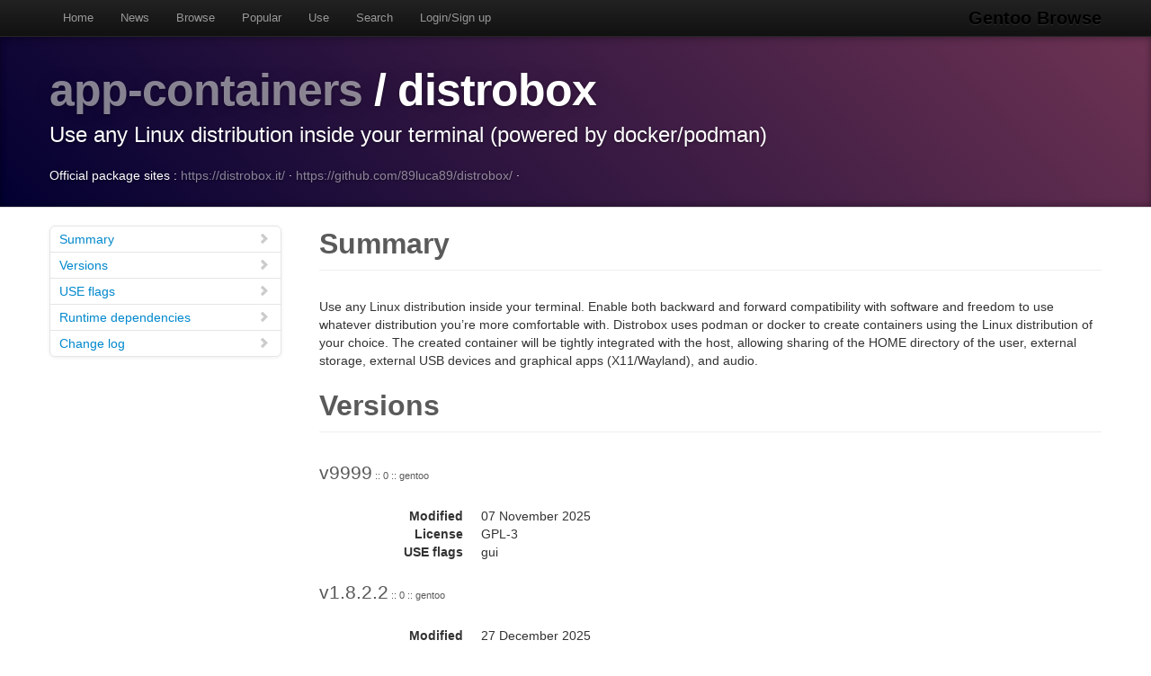

--- FILE ---
content_type: text/html
request_url: https://gentoobrowse.randomdan.homeip.net/packages/app-containers/distrobox
body_size: 3835
content:
<!DOCTYPE html>
<html lang="en"><head><meta charset="utf-8"><meta name="viewport" content="width=device-width, initial-scale=1"><link rel="shortcut icon" href="/img/glogo-small.png" type="image/png"><link rel="start" href="/"><link rel="search" href="/search"><link href="https://cdnjs.cloudflare.com/ajax/libs/twitter-bootstrap/2.3.2/css/bootstrap.min.css" rel="stylesheet" media="screen"><link href="https://cdnjs.cloudflare.com/ajax/libs/twitter-bootstrap/2.3.2/css/bootstrap-responsive.min.css" rel="stylesheet" media="screen"><link href="/css/general.css" rel="stylesheet" media="screen"><title>app-containers/distrobox Package Details · Gentoo Browse</title><meta name="description" content="Gentoo Linux package details for app-containers/distrobox: "></head><body data-spy="scroll" data-target=".bs-docs-sidebar"><nav class="navbar navbar-inverse navbar-fixed-top"><div class="navbar-inner"><div class="container"><button type="button" class="btn btn-navbar" data-toggle="collapse" data-target=".nav-collapse"><span class="icon-bar"> </span><span class="icon-bar"> </span><span class="icon-bar"> </span></button><a class="brand" href="/">Gentoo Browse</a><div class="nav-collapse collapse"><ul class="nav"><li><a accesskey="h" href="/">Home</a></li><li><a accesskey="n" href="/news">News</a></li><li><a accesskey="b" href="/packages">Browse</a></li><li><a accesskey="o" href="/packages/popular">Popular</a></li><li><a accesskey="u" href="/use">Use</a></li><li><a accesskey="s" href="#search" data-keyboard="true" data-toggle="modal" rel="nofollow">Search</a></li><li><a accesskey="l" href="#login" data-keyboard="true" data-toggle="modal" rel="nofollow">Login/Sign up</a></li></ul></div></div></div></nav><header class="jumbotron subhead"><div class="container"><h1><a href="/packages/app-containers" title="Other packages in the app-containers category">app-containers</a>
			/
			distrobox</h1><p class="lead">Use any Linux distribution inside your terminal (powered by docker/podman)</p><div>
				Official package sites :
				<a target="_blank" href="https://distrobox.it/">https://distrobox.it/</a>
					·
				<a target="_blank" href="https://github.com/89luca89/distrobox/">https://github.com/89luca89/distrobox/</a>
					·
				</div></div></header><div class="container"><article class="row"><div class="span3 bs-docs-sidebar"><ul class="nav nav-list bs-docs-sidenav"><li><a href="#summary"><i class="icon-chevron-right"> </i>Summary</a></li><li><a href="#versions"><i class="icon-chevron-right"> </i>Versions</a></li><li><a href="#uses"><i class="icon-chevron-right"> </i>USE flags</a></li><li><a href="#rdeps"><i class="icon-chevron-right"> </i>Runtime dependencies</a></li><li><a href="#changelog"><i class="icon-chevron-right"> </i>Change log</a></li></ul></div><div class="span9"><section id="summary"><h2 class="page-header">Summary</h2><p>Use any Linux distribution inside your terminal. Enable both backward and forward compatibility with software and freedom to use whatever distribution you’re more comfortable with. Distrobox uses podman or docker to create containers using the Linux distribution of your choice. The created container will be tightly integrated with the host, allowing sharing of the HOME directory of the user, external storage, external USB devices and graphical apps (X11/Wayland), and audio.</p></section><section id="versions"><h2 class="page-header">Versions</h2><p class="lead">
					v9999<span class="ebuild-minor">
					:: 0
					:: gentoo</span></p><dl class="dl-horizontal"><dt>Modified</dt><dd><time datetime="">07 November 2025</time></dd> <dt>License</dt><dd>GPL-3</dd><dt>USE flags</dt><dd>gui </dd></dl><p class="lead">
					v1.8.2.2<span class="ebuild-minor">
					:: 0
					:: gentoo</span></p><dl class="dl-horizontal"><dt>Modified</dt><dd><time datetime="">27 December 2025</time></dd> <dt>License</dt><dd>GPL-3</dd><dt>Keywords</dt><dd>amd64 ~arm ~arm64 ~riscv ~x86 </dd><dt>USE flags</dt><dd>gui </dd></dl><p class="lead">
					v1.8.2.1<span class="ebuild-minor">
					:: 0
					:: gentoo</span></p><dl class="dl-horizontal"><dt>Modified</dt><dd><time datetime="">16 December 2025</time></dd> <dt>License</dt><dd>GPL-3</dd><dt>Keywords</dt><dd>amd64 ~arm ~arm64 ~riscv ~x86 </dd><dt>USE flags</dt><dd>gui </dd></dl><p class="lead">
					v1.8.1.2-r1<span class="ebuild-minor">
					:: 0
					:: gentoo</span></p><dl class="dl-horizontal"><dt>Modified</dt><dd><time datetime="">07 November 2025</time></dd> <dt>License</dt><dd>GPL-3</dd><dt>Keywords</dt><dd>amd64 ~arm ~arm64 ~riscv ~x86 </dd><dt>USE flags</dt><dd>gui </dd></dl></section><section id="uses"><h2 class="page-header">USE flags</h2><h3>General</h3><dl class="dl-horizontal"><dt><a href="/use/gui">gui</a></dt><dd>Enable support for a graphical user interface</dd></dl></section><section id="rdeps"><h2 class="page-header">Runtime Dependencies</h2><p><a href="/packages/app-containers" title="The app-containers category contains container related software.">app-containers</a>
			/
			<a href="/packages/app-containers/docker" title="The core functions you need to create Docker images and run Docker containers">docker</a>
			:
			The core functions you need to create Docker images and run Docker containers</p><p><a href="/packages/app-containers" title="The app-containers category contains container related software.">app-containers</a>
			/
			<a href="/packages/app-containers/podman" title="A tool for managing OCI containers and pods with Docker-compatible CLI">podman</a>
			:
			A tool for managing OCI containers and pods with Docker-compatible CLI</p></section><section id="changelog"><h2 class="page-header">Change logs</h2><dl class="dl-horizontal"><dt><time datetime="2025-12-27T15:00:58">27 December 2025</time></dt><dd><a href="
									mailto:repomirrorci@gentoo.org">Repository mirror &amp; CI</a><span class="repo"> · gentoo</span><br>Merge updates from master</dd><dt><time datetime="2025-12-27T14:26:17">27 December 2025</time></dt><dd><a href="
									mailto:sam@gentoo.org">Sam James</a><span class="repo"> · gentoo</span><br>app-containers/distrobox: Stabilize 1.8.2.2 amd64, #968038<br>Signed-off-by: Sam James &lt;sam@gentoo.org&gt;</dd><dt><time datetime="2025-12-16T22:30:48">16 December 2025</time></dt><dd><a href="
									mailto:repomirrorci@gentoo.org">Repository mirror &amp; CI</a><span class="repo"> · gentoo</span><br>Merge updates from master</dd><dt><time datetime="2025-12-16T21:41:27">16 December 2025</time></dt><dd><a href="
									mailto:eschwartz@gentoo.org">Eli Schwartz</a><span class="repo"> · gentoo</span><br>app-containers/distrobox: Stabilize 1.8.2.1 amd64, #967630<br>Signed-off-by: Eli Schwartz &lt;eschwartz@gentoo.org&gt;</dd><dt><time datetime="2025-11-26T17:30:47">26 November 2025</time></dt><dd><a href="
									mailto:repomirrorci@gentoo.org">Repository mirror &amp; CI</a><span class="repo"> · gentoo</span><br>Merge updates from master</dd><dt><time datetime="2025-11-26T16:09:40">26 November 2025</time></dt><dd><a href="
									mailto:xgqt@gentoo.org">Maciej Barć</a><span class="repo"> · gentoo</span><br>app-containers/distrobox: bump to 1.8.2.2<br>Signed-off-by: Maciej Barć &lt;xgqt@gentoo.org&gt;</dd><dt><time datetime="2025-11-07T13:30:45">07 November 2025</time></dt><dd><a href="
									mailto:repomirrorci@gentoo.org">Repository mirror &amp; CI</a><span class="repo"> · gentoo</span><br>Merge updates from master</dd><dt><time datetime="2025-11-07T13:12:47">07 November 2025</time></dt><dd><a href="
									mailto:xgqt@gentoo.org">Maciej Barć</a><span class="repo"> · gentoo</span><br>app-containers/distrobox: sync live 9999 version<br>Signed-off-by: Maciej Barć &lt;xgqt@gentoo.org&gt;</dd><dt><time datetime="2025-11-07T13:11:08">07 November 2025</time></dt><dd><a href="
									mailto:xgqt@gentoo.org">Maciej Barć</a><span class="repo"> · gentoo</span><br>app-containers/distrobox: do not use custom xdg function<br>Bug: https://bugs.gentoo.org/957724
Signed-off-by: Maciej Barć &lt;xgqt@gentoo.org&gt;</dd><dt><time datetime="2025-11-06T10:50:43">06 November 2025</time></dt><dd><a href="
									mailto:repomirrorci@gentoo.org">Repository mirror &amp; CI</a><span class="repo"> · gentoo</span><br>Merge updates from master</dd><dt><time datetime="2025-11-06T10:08:02">06 November 2025</time></dt><dd><a href="
									mailto:xgqt@gentoo.org">Maciej Barć</a><span class="repo"> · gentoo</span><br>app-containers/distrobox: drop old 1.8.2.0<br>Signed-off-by: Maciej Barć &lt;xgqt@gentoo.org&gt;</dd><dt><time datetime="2025-11-06T10:01:08">06 November 2025</time></dt><dd><a href="
									mailto:xgqt@gentoo.org">Maciej Barć</a><span class="repo"> · gentoo</span><br>app-containers/distrobox: bump to 1.8.2.1<br>Signed-off-by: Maciej Barć &lt;xgqt@gentoo.org&gt;</dd><dt><time datetime="2025-10-28T14:33:34">28 October 2025</time></dt><dd><a href="
									mailto:repomirrorci@gentoo.org">Repository mirror &amp; CI</a><span class="repo"> · gentoo</span><br>Merge updates from master</dd><dt><time datetime="2025-10-28T12:05:43">28 October 2025</time></dt><dd><a href="
									mailto:xgqt@gentoo.org">Maciej Barć</a><span class="repo"> · gentoo</span><br>app-containers/distrobox: bump to 1.8.2.0<br>Signed-off-by: Maciej Barć &lt;xgqt@gentoo.org&gt;</dd><dt><time datetime="2025-04-28T13:59:44">28 April 2025</time></dt><dd><a href="
									mailto:repomirrorci@gentoo.org">Repository mirror &amp; CI</a><span class="repo"> · gentoo</span><br>Merge updates from master</dd><dt><time datetime="2025-04-28T12:35:58">28 April 2025</time></dt><dd><a href="
									mailto:xgqt@gentoo.org">Maciej Barć</a><span class="repo"> · gentoo</span><br>app-containers/distrobox: add gui USE flag<br>Closes: https://bugs.gentoo.org/954818
Signed-off-by: Maciej Barć &lt;xgqt@gentoo.org&gt;</dd><dt><time datetime="2025-03-07T19:48:58">07 March 2025</time></dt><dd><a href="
									mailto:repomirrorci@gentoo.org">Repository mirror &amp; CI</a><span class="repo"> · gentoo</span><br>Merge updates from master</dd><dt><time datetime="2025-03-07T11:09:41">07 March 2025</time></dt><dd><a href="
									mailto:xgqt@gentoo.org">Maciej Barć</a><span class="repo"> · gentoo</span><br>app-containers/distrobox: drop old 1.8.1.1<br>Signed-off-by: Maciej Barć &lt;xgqt@gentoo.org&gt;</dd><dt><time datetime="2025-03-07T11:09:17">07 March 2025</time></dt><dd><a href="
									mailto:xgqt@gentoo.org">Maciej Barć</a><span class="repo"> · gentoo</span><br>app-containers/distrobox: drop old 1.8.0<br>Signed-off-by: Maciej Barć &lt;xgqt@gentoo.org&gt;</dd><dt><time datetime="2025-03-05T00:18:23">05 March 2025</time></dt><dd><a href="
									mailto:repomirrorci@gentoo.org">Repository mirror &amp; CI</a><span class="repo"> · gentoo</span><br>Merge updates from master</dd><dt><time datetime="2025-03-05T00:03:30">05 March 2025</time></dt><dd><a href="
									mailto:sam@gentoo.org">Sam James</a><span class="repo"> · gentoo</span><br>app-containers/distrobox: Stabilize 1.8.1.2 amd64, #950594<br>Signed-off-by: Sam James &lt;sam@gentoo.org&gt;</dd><dt><time datetime="2025-02-23T16:18:29">23 February 2025</time></dt><dd><a href="
									mailto:repomirrorci@gentoo.org">Repository mirror &amp; CI</a><span class="repo"> · gentoo</span><br>Merge updates from master</dd><dt><time datetime="2025-02-23T16:08:54">23 February 2025</time></dt><dd><a href="
									mailto:arthurzam@gentoo.org">Arthur Zamarin</a><span class="repo"> · gentoo</span><br>app-containers/distrobox: Stabilize 1.8.1.1 amd64, #950178<br>Signed-off-by: Arthur Zamarin &lt;arthurzam@gentoo.org&gt;</dd><dt><time datetime="2025-01-27T15:03:21">27 January 2025</time></dt><dd><a href="
									mailto:repomirrorci@gentoo.org">Repository mirror &amp; CI</a><span class="repo"> · gentoo</span><br>Merge updates from master</dd><dt><time datetime="2025-01-27T14:06:55">27 January 2025</time></dt><dd><a href="
									mailto:xgqt@gentoo.org">Maciej Barć</a><span class="repo"> · gentoo</span><br>app-containers/distrobox: bump to 1.8.1.2<br>Signed-off-by: Maciej Barć &lt;xgqt@gentoo.org&gt;</dd><dt><time datetime="2025-01-23T22:18:22">23 January 2025</time></dt><dd><a href="
									mailto:repomirrorci@gentoo.org">Repository mirror &amp; CI</a><span class="repo"> · gentoo</span><br>Merge updates from master</dd><dt><time datetime="2025-01-23T21:05:29">23 January 2025</time></dt><dd><a href="
									mailto:xgqt@gentoo.org">Maciej Barć</a><span class="repo"> · gentoo</span><br>app-containers/distrobox: drop old 1.8.1<br>Signed-off-by: Maciej Barć &lt;xgqt@gentoo.org&gt;</dd><dt><time datetime="2025-01-23T21:05:05">23 January 2025</time></dt><dd><a href="
									mailto:xgqt@gentoo.org">Maciej Barć</a><span class="repo"> · gentoo</span><br>app-containers/distrobox: bump to 1.8.1.1<br>Signed-off-by: Maciej Barć &lt;xgqt@gentoo.org&gt;</dd><dt><time datetime="2025-01-21T23:18:16">21 January 2025</time></dt><dd><a href="
									mailto:repomirrorci@gentoo.org">Repository mirror &amp; CI</a><span class="repo"> · gentoo</span><br>Merge updates from master</dd><dt><time datetime="2025-01-21T22:40:14">21 January 2025</time></dt><dd><a href="
									mailto:xgqt@gentoo.org">Maciej Barć</a><span class="repo"> · gentoo</span><br>app-containers/distrobox: bump to 1.8.1<br>Signed-off-by: Maciej Barć &lt;xgqt@gentoo.org&gt;</dd><dt><time datetime="2024-11-27T22:20:13">27 November 2024</time></dt><dd><a href="
									mailto:repomirrorci@gentoo.org">Repository mirror &amp; CI</a><span class="repo"> · gentoo</span><br>Merge updates from master</dd><dt><time datetime="2024-11-27T20:56:18">27 November 2024</time></dt><dd><a href="
									mailto:xgqt@gentoo.org">Maciej Barć</a><span class="repo"> · gentoo</span><br>app-containers/distrobox: drop old 1.7.2.1<br>Signed-off-by: Maciej Barć &lt;xgqt@gentoo.org&gt;</dd><dt><time datetime="2024-11-24T16:03:16">24 November 2024</time></dt><dd><a href="
									mailto:repomirrorci@gentoo.org">Repository mirror &amp; CI</a><span class="repo"> · gentoo</span><br>Merge updates from master</dd><dt><time datetime="2024-11-24T15:47:05">24 November 2024</time></dt><dd><a href="
									mailto:jsmolic@gentoo.org">Jakov Smolić</a><span class="repo"> · gentoo</span><br>app-containers/distrobox: Stabilize 1.8.0 amd64, #943376<br>Signed-off-by: Jakov Smolić &lt;jsmolic@gentoo.org&gt;</dd><dt><time datetime="2024-10-13T19:33:14">13 October 2024</time></dt><dd><a href="
									mailto:repomirrorci@gentoo.org">Repository mirror &amp; CI</a><span class="repo"> · gentoo</span><br>Merge updates from master</dd><dt><time datetime="2024-10-13T17:30:24">13 October 2024</time></dt><dd><a href="
									mailto:xgqt@gentoo.org">Maciej Barć</a><span class="repo"> · gentoo</span><br>app-containers/distrobox: bump to 1.8.0<br>Signed-off-by: Maciej Barć &lt;xgqt@gentoo.org&gt;</dd><dt><time datetime="2024-06-22T19:19:02">22 June 2024</time></dt><dd><a href="
									mailto:repomirrorci@gentoo.org">Repository mirror &amp; CI</a><span class="repo"> · gentoo</span><br>Merge updates from master</dd><dt><time datetime="2024-06-22T18:41:45">22 June 2024</time></dt><dd><a href="
									mailto:xgqt@gentoo.org">Maciej Barć</a><span class="repo"> · gentoo</span><br>app-containers/distrobox: drop old 1.7.2.0<br>Signed-off-by: Maciej Barć &lt;xgqt@gentoo.org&gt;</dd><dt><time datetime="2024-06-22T18:41:29">22 June 2024</time></dt><dd><a href="
									mailto:xgqt@gentoo.org">Maciej Barć</a><span class="repo"> · gentoo</span><br>app-containers/distrobox: drop old 1.7.1<br>Signed-off-by: Maciej Barć &lt;xgqt@gentoo.org&gt;</dd><dt><time datetime="2024-06-07T17:06:16">07 June 2024</time></dt><dd><a href="
									mailto:repomirrorci@gentoo.org">Repository mirror &amp; CI</a><span class="repo"> · gentoo</span><br>Merge updates from master</dd><dt><time datetime="2024-06-07T16:59:20">07 June 2024</time></dt><dd><a href="
									mailto:arthurzam@gentoo.org">Arthur Zamarin</a><span class="repo"> · gentoo</span><br>app-containers/distrobox: Stabilize 1.7.2.1 amd64, #933730<br>Signed-off-by: Arthur Zamarin &lt;arthurzam@gentoo.org&gt;</dd><dt><time datetime="2024-06-04T18:33:51">04 June 2024</time></dt><dd><a href="
									mailto:repomirrorci@gentoo.org">Repository mirror &amp; CI</a><span class="repo"> · gentoo</span><br>Merge updates from master</dd><dt><time datetime="2024-06-04T18:23:36">04 June 2024</time></dt><dd><a href="
									mailto:arthurzam@gentoo.org">Arthur Zamarin</a><span class="repo"> · gentoo</span><br>app-containers/distrobox: Stabilize 1.7.2.0 amd64, #933524<br>Signed-off-by: Arthur Zamarin &lt;arthurzam@gentoo.org&gt;</dd><dt><time datetime="2024-05-06T18:23:34">06 May 2024</time></dt><dd><a href="
									mailto:repomirrorci@gentoo.org">Repository mirror &amp; CI</a><span class="repo"> · gentoo</span><br>Merge updates from master</dd><dt><time datetime="2024-05-06T16:24:27">06 May 2024</time></dt><dd><a href="
									mailto:xgqt@gentoo.org">Maciej Barć</a><span class="repo"> · gentoo</span><br>app-containers/distrobox: bump to 1.7.2.1<br>Signed-off-by: Maciej Barć &lt;xgqt@gentoo.org&gt;</dd><dt><time datetime="2024-05-02T15:21:08">02 May 2024</time></dt><dd><a href="
									mailto:repomirrorci@gentoo.org">Repository mirror &amp; CI</a><span class="repo"> · gentoo</span><br>Merge updates from master</dd><dt><time datetime="2024-05-02T14:24:23">02 May 2024</time></dt><dd><a href="
									mailto:xgqt@gentoo.org">Maciej Barć</a><span class="repo"> · gentoo</span><br>app-containers/distrobox: bump to 1.7.2.0<br>Signed-off-by: Maciej Barć &lt;xgqt@gentoo.org&gt;</dd><dt><time datetime="2024-05-02T14:20:02">02 May 2024</time></dt><dd><a href="
									mailto:xgqt@gentoo.org">Maciej Barć</a><span class="repo"> · gentoo</span><br>app-containers/distrobox: drop old 1.7.0.1<br>Signed-off-by: Maciej Barć &lt;xgqt@gentoo.org&gt;</dd><dt><time datetime="2024-04-29T00:33:54">29 April 2024</time></dt><dd><a href="
									mailto:repomirrorci@gentoo.org">Repository mirror &amp; CI</a><span class="repo"> · gentoo</span><br>Merge updates from master</dd><dt><time datetime="2024-04-29T00:26:26">29 April 2024</time></dt><dd><a href="
									mailto:sam@gentoo.org">Sam James</a><span class="repo"> · gentoo</span><br>app-containers/distrobox: Stabilize 1.7.1 amd64, #930835<br>Signed-off-by: Sam James &lt;sam@gentoo.org&gt;</dd><dt><time datetime="2024-03-29T03:19:10">29 March 2024</time></dt><dd><a href="
									mailto:repomirrorci@gentoo.org">Repository mirror &amp; CI</a><span class="repo"> · gentoo</span><br>Merge updates from master</dd><dt><time datetime="2024-03-29T02:39:53">29 March 2024</time></dt><dd><a href="
									mailto:xgqt@gentoo.org">Maciej Barć</a><span class="repo"> · gentoo</span><br>app-containers/distrobox: drop old 1.6.0.1<br>Bug: https://bugs.gentoo.org/927742
Signed-off-by: Maciej Barć &lt;xgqt@gentoo.org&gt;</dd><dt><time datetime="2024-03-29T02:37:44">29 March 2024</time></dt><dd><a href="
									mailto:xgqt@gentoo.org">Maciej Barć</a><span class="repo"> · gentoo</span><br>app-containers/distrobox: bump to 1.7.1<br>Signed-off-by: Maciej Barć &lt;xgqt@gentoo.org&gt;</dd><dt><time datetime="2024-03-25T07:34:55">25 March 2024</time></dt><dd><a href="
									mailto:repomirrorci@gentoo.org">Repository mirror &amp; CI</a><span class="repo"> · gentoo</span><br>Merge updates from master</dd><dt><time datetime="2024-03-25T07:25:02">25 March 2024</time></dt><dd><a href="
									mailto:arthurzam@gentoo.org">Arthur Zamarin</a><span class="repo"> · gentoo</span><br>app-containers/distrobox: Stabilize 1.7.0.1 amd64, #927761<br>Signed-off-by: Arthur Zamarin &lt;arthurzam@gentoo.org&gt;</dd><dt><time datetime="2024-03-25T02:34:47">25 March 2024</time></dt><dd><a href="
									mailto:repomirrorci@gentoo.org">Repository mirror &amp; CI</a><span class="repo"> · gentoo</span><br>Merge updates from master</dd><dt><time datetime="2024-03-25T01:19:53">25 March 2024</time></dt><dd><a href="
									mailto:xgqt@gentoo.org">Maciej Barć</a><span class="repo"> · gentoo</span><br>app-containers/distrobox: drop old 1.7.0<br>Signed-off-by: Maciej Barć &lt;xgqt@gentoo.org&gt;</dd><dt><time datetime="2024-03-12T17:18:58">12 March 2024</time></dt><dd><a href="
									mailto:repomirrorci@gentoo.org">Repository mirror &amp; CI</a><span class="repo"> · gentoo</span><br>Merge updates from master</dd><dt><time datetime="2024-03-12T16:12:06">12 March 2024</time></dt><dd><a href="
									mailto:xgqt@gentoo.org">Maciej Barć</a><span class="repo"> · gentoo</span><br>app-containers/distrobox: bump to 1.7.0.1<br>Signed-off-by: Maciej Barć &lt;xgqt@gentoo.org&gt;</dd><dt><time datetime="2024-02-28T21:33:58">28 February 2024</time></dt><dd><a href="
									mailto:repomirrorci@gentoo.org">Repository mirror &amp; CI</a><span class="repo"> · gentoo</span><br>Merge updates from master</dd><dt><time datetime="2024-02-28T20:56:48">28 February 2024</time></dt><dd><a href="
									mailto:xgqt@gentoo.org">Maciej Barć</a><span class="repo"> · gentoo</span><br>app-containers/distrobox: sync live 9999 version<br>Signed-off-by: Maciej Barć &lt;xgqt@gentoo.org&gt;</dd><dt><time datetime="2024-02-28T20:54:58">28 February 2024</time></dt><dd><a href="
									mailto:xgqt@gentoo.org">Maciej Barć</a><span class="repo"> · gentoo</span><br>app-containers/distrobox: bump to 1.7.0<br>Signed-off-by: Maciej Barć &lt;xgqt@gentoo.org&gt;</dd><dt><time datetime="2024-02-28T20:53:46">28 February 2024</time></dt><dd><a href="
									mailto:xgqt@gentoo.org">Maciej Barć</a><span class="repo"> · gentoo</span><br>app-containers/distrobox: drop old 1.5.0.2<br>Signed-off-by: Maciej Barć &lt;xgqt@gentoo.org&gt;</dd><dt><time datetime="2023-12-22T05:16:47">22 December 2023</time></dt><dd><a href="
									mailto:repomirrorci@gentoo.org">Repository mirror &amp; CI</a><span class="repo"> · gentoo</span><br>Merge updates from master</dd><dt><time datetime="2023-12-22T05:02:38">22 December 2023</time></dt><dd><a href="
									mailto:sam@gentoo.org">Sam James</a><span class="repo"> · gentoo</span><br>app-containers/distrobox: Stabilize 1.6.0.1 amd64, #920494<br>Signed-off-by: Sam James &lt;sam@gentoo.org&gt;</dd><dt><time datetime="2023-11-21T10:01:56">21 November 2023</time></dt><dd><a href="
									mailto:repomirrorci@gentoo.org">Repository mirror &amp; CI</a><span class="repo"> · gentoo</span><br>Merge updates from master</dd><dt><time datetime="2023-11-21T09:52:33">21 November 2023</time></dt><dd><a href="
									mailto:xgqt@gentoo.org">Maciej Barć</a><span class="repo"> · gentoo</span><br>app-containers/distrobox: drop old 1.6.0<br>Signed-off-by: Maciej Barć &lt;xgqt@gentoo.org&gt;</dd><dt><time datetime="2023-11-21T09:52:19">21 November 2023</time></dt><dd><a href="
									mailto:xgqt@gentoo.org">Maciej Barć</a><span class="repo"> · gentoo</span><br>app-containers/distrobox: bump to 1.6.0.1<br>Signed-off-by: Maciej Barć &lt;xgqt@gentoo.org&gt;</dd><dt><time datetime="2023-11-20T19:31:56">20 November 2023</time></dt><dd><a href="
									mailto:repomirrorci@gentoo.org">Repository mirror &amp; CI</a><span class="repo"> · gentoo</span><br>Merge updates from master</dd><dt><time datetime="2023-11-20T16:55:29">20 November 2023</time></dt><dd><a href="
									mailto:xgqt@gentoo.org">Maciej Barć</a><span class="repo"> · gentoo</span><br>app-containers/distrobox: bump to 1.6.0<br>Signed-off-by: Maciej Barć &lt;xgqt@gentoo.org&gt;</dd><dt><time datetime="2023-11-20T16:55:10">20 November 2023</time></dt><dd><a href="
									mailto:xgqt@gentoo.org">Maciej Barć</a><span class="repo"> · gentoo</span><br>app-containers/distrobox: sync live 9999<br>Signed-off-by: Maciej Barć &lt;xgqt@gentoo.org&gt;</dd><dt><time datetime="2023-09-02T14:46:52">02 September 2023</time></dt><dd><a href="
									mailto:repomirrorci@gentoo.org">Repository mirror &amp; CI</a><span class="repo"> · gentoo</span><br>Merge updates from master</dd><dt><time datetime="2023-09-02T14:22:14">02 September 2023</time></dt><dd><a href="
									mailto:xgqt@gentoo.org">Maciej Barć</a><span class="repo"> · gentoo</span><br>app-containers/distrobox: drop old 1.4.2.1<br>Signed-off-by: Maciej Barć &lt;xgqt@gentoo.org&gt;</dd><dt><time datetime="2023-07-26T09:01:37">26 July 2023</time></dt><dd><a href="
									mailto:repomirrorci@gentoo.org">Repository mirror &amp; CI</a><span class="repo"> · gentoo</span><br>Merge updates from master</dd><dt><time datetime="2023-07-26T08:45:11">26 July 2023</time></dt><dd><a href="
									mailto:jsmolic@gentoo.org">Jakov Smolić</a><span class="repo"> · gentoo</span><br>app-containers/distrobox: Keyword 1.5.0.2 riscv, #911189<br>Signed-off-by: Jakov Smolić &lt;jsmolic@gentoo.org&gt;</dd><dt><time datetime="2023-07-25T14:01:45">25 July 2023</time></dt><dd><a href="
									mailto:repomirrorci@gentoo.org">Repository mirror &amp; CI</a><span class="repo"> · gentoo</span><br>Merge updates from master</dd><dt><time datetime="2023-07-25T13:52:24">25 July 2023</time></dt><dd><a href="
									mailto:sam@gentoo.org">Sam James</a><span class="repo"> · gentoo</span><br>app-containers/distrobox: Keyword 1.5.0.2 arm, #911189<br>Signed-off-by: Sam James &lt;sam@gentoo.org&gt;</dd><dt><time datetime="2023-07-25T13:52:23">25 July 2023</time></dt><dd><a href="
									mailto:sam@gentoo.org">Sam James</a><span class="repo"> · gentoo</span><br>app-containers/distrobox: Keyword 1.5.0.2 arm64, #911189<br>Signed-off-by: Sam James &lt;sam@gentoo.org&gt;</dd><dt><time datetime="2023-07-25T13:46:40">25 July 2023</time></dt><dd><a href="
									mailto:repomirrorci@gentoo.org">Repository mirror &amp; CI</a><span class="repo"> · gentoo</span><br>Merge updates from master</dd><dt><time datetime="2023-07-25T13:44:38">25 July 2023</time></dt><dd><a href="
									mailto:sam@gentoo.org">Sam James</a><span class="repo"> · gentoo</span><br>app-containers/distrobox: Stabilize 1.5.0.2 amd64, #911187<br>Signed-off-by: Sam James &lt;sam@gentoo.org&gt;</dd><dt><time datetime="2023-06-23T18:31:49">23 June 2023</time></dt><dd><a href="
									mailto:repomirrorci@gentoo.org">Repository mirror &amp; CI</a><span class="repo"> · gentoo</span><br>Merge updates from master</dd><dt><time datetime="2023-06-23T18:24:22">23 June 2023</time></dt><dd><a href="
									mailto:xgqt@gentoo.org">Maciej Barć</a><span class="repo"> · gentoo</span><br>app-containers/distrobox: drop old 1.5.0.1<br>Signed-off-by: Maciej Barć &lt;xgqt@gentoo.org&gt;</dd><dt><time datetime="2023-06-23T18:24:11">23 June 2023</time></dt><dd><a href="
									mailto:xgqt@gentoo.org">Maciej Barć</a><span class="repo"> · gentoo</span><br>app-containers/distrobox: bump to 1.5.0.2<br>Signed-off-by: Maciej Barć &lt;xgqt@gentoo.org&gt;</dd><dt><time datetime="2023-06-21T13:32:16">21 June 2023</time></dt><dd><a href="
									mailto:repomirrorci@gentoo.org">Repository mirror &amp; CI</a><span class="repo"> · gentoo</span><br>Merge updates from master</dd><dt><time datetime="2023-06-21T13:25:32">21 June 2023</time></dt><dd><a href="
									mailto:xgqt@gentoo.org">Maciej Barć</a><span class="repo"> · gentoo</span><br>app-containers/distrobox: drop old 1.5.0<br>Signed-off-by: Maciej Barć &lt;xgqt@gentoo.org&gt;</dd><dt><time datetime="2023-06-21T13:24:38">21 June 2023</time></dt><dd><a href="
									mailto:xgqt@gentoo.org">Maciej Barć</a><span class="repo"> · gentoo</span><br>app-containers/distrobox: bump to 1.5.0.1<br>Signed-off-by: Maciej Barć &lt;xgqt@gentoo.org&gt;</dd><dt><time datetime="2023-06-17T18:01:55">17 June 2023</time></dt><dd><a href="
									mailto:repomirrorci@gentoo.org">Repository mirror &amp; CI</a><span class="repo"> · gentoo</span><br>Merge updates from master</dd><dt><time datetime="2023-06-17T12:26:24">17 June 2023</time></dt><dd><a href="
									mailto:xgqt@gentoo.org">Maciej Barć</a><span class="repo"> · gentoo</span><br>app-containers/distrobox: bump to 1.5.0<br>Signed-off-by: Maciej Barć &lt;xgqt@gentoo.org&gt;</dd><dt><time datetime="2023-06-17T12:26:03">17 June 2023</time></dt><dd><a href="
									mailto:xgqt@gentoo.org">Maciej Barć</a><span class="repo"> · gentoo</span><br>app-containers/distrobox: drop old 1.4.1<br>Signed-off-by: Maciej Barć &lt;xgqt@gentoo.org&gt;</dd><dt><time datetime="2023-01-25T00:01:57">25 January 2023</time></dt><dd><a href="
									mailto:repomirrorci@gentoo.org">Repository mirror &amp; CI</a><span class="repo"> · gentoo</span><br>Merge updates from master</dd><dt><time datetime="2023-01-24T23:54:56">24 January 2023</time></dt><dd><a href="
									mailto:sam@gentoo.org">Sam James</a><span class="repo"> · gentoo</span><br>app-containers/distrobox: Stabilize 1.4.2.1 amd64, #891935<br>Signed-off-by: Sam James &lt;sam@gentoo.org&gt;</dd><dt><time datetime="2023-01-21T17:01:55">21 January 2023</time></dt><dd><a href="
									mailto:repomirrorci@gentoo.org">Repository mirror &amp; CI</a><span class="repo"> · gentoo</span><br>Merge updates from master</dd><dt><time datetime="2023-01-21T16:53:04">21 January 2023</time></dt><dd><a href="
									mailto:sam@gentoo.org">Sam James</a><span class="repo"> · gentoo</span><br>app-containers/distrobox: Stabilize 1.4.1 amd64, #891565<br>Signed-off-by: Sam James &lt;sam@gentoo.org&gt;</dd><dt><time datetime="2022-12-19T22:32:03">19 December 2022</time></dt><dd><a href="
									mailto:repomirrorci@gentoo.org">Repository mirror &amp; CI</a><span class="repo"> · gentoo</span><br>Merge updates from master</dd><dt><time datetime="2022-12-19T21:15:57">19 December 2022</time></dt><dd><a href="
									mailto:xgqt@gentoo.org">Maciej Barć</a><span class="repo"> · gentoo</span><br>app-containers/distrobox: bump to 1.4.2.1<br>Signed-off-by: Maciej Barć &lt;xgqt@gentoo.org&gt;</dd><dt><time datetime="2022-09-26T02:03:56">26 September 2022</time></dt><dd><a href="
									mailto:repomirrorci@gentoo.org">Repository mirror &amp; CI</a><span class="repo"> · gentoo</span><br>Merge updates from master</dd><dt><time datetime="2022-09-26T01:43:15">26 September 2022</time></dt><dd><a href="
									mailto:xgqt@gentoo.org">Maciej Barć</a><span class="repo"> · gentoo</span><br>app-containers/distrobox: rename from app-emulation/distrobox<br>Signed-off-by: Maciej Barć &lt;xgqt@gentoo.org&gt;</dd></dl></section></div></article></div><footer class="footer"><div class="container"><p>Gentoo Browse is not an official Gentoo website. The name "Gentoo" and the "g" logo are trademarks of the Gentoo Foundation, Inc.</p><p>Many thanks to the people behind the tech powering Gentoo Browse.</p><ul class="footer-links"><li class="muted">·</li><li><a href="http://www.gentoo.org/">Gentoo</a></li><li class="muted">·</li><li><a href="http://www.postgresql.org/">PostgreSQL</a></li><li class="muted">·</li><li><a href="http://httpd.apache.org/">Apache</a></li><li class="muted">·</li><li><a href="http://www.fastcgi.com/drupal/">FastCGI</a></li><li class="muted">·</li><li><a href="http://www.w3.org/TR/xslt/">XSLT</a></li><li class="muted">·</li><li><a href="http://www.boost.org/">Boost</a></li><li class="muted">·</li><li><a href="https://zeroc.com/products/ice">ZeroC Ice</a></li><li class="muted">·</li><li><a href="http://twitter.github.com/bootstrap/index.html">Bootstrap</a></li><li class="muted">·</li><li><a href="http://icespider.randomdan.homeip.net/">IceSpider</a></li><li class="muted">·</li></ul></div></footer><form tabindex="-1" class="modal hide fade" id="search" action="/search" method="get"><div class="modal-header"><h3>Site search</h3></div><div class="modal-body"><input type="search" name="criteria" placeholder="Search criteria" required="required" value=""><p>Searches package names, descriptions, news, bug summaries and use flags.</p></div><div class="modal-footer"><input type="button" value="Cancel" class="btn" onclick="$('#search').modal('hide'); return false;"><input type="submit" class="btn btn-primary" value="Search"></div></form><form tabindex="-1" class="modal hide fade" id="login" action="/user/login" method="post"><div class="modal-header"><h3>Login</h3></div><div class="modal-body"><input type="text" name="username" placeholder="Username" required="required"><input type="password" name="password" placeholder="Password" required="required"><p><a href="/user/signup">Sign up</a></p></div><div class="modal-footer"><input type="button" value="Cancel" class="btn" onclick="$('#login').modal('hide'); return false;"><input type="submit" class="btn btn-primary" value="Login"></div></form><script src="https://code.jquery.com/jquery-latest.min.js"></script><script src="https://cdnjs.cloudflare.com/ajax/libs/twitter-bootstrap/2.3.2/js/bootstrap.min.js"></script><script src="/js/js.js"></script><script async="async" src="https://www.googletagmanager.com/gtag/js?id=G-0JDJB4S82Q"></script><script src="/js/googletracking.js"></script></body></html>
